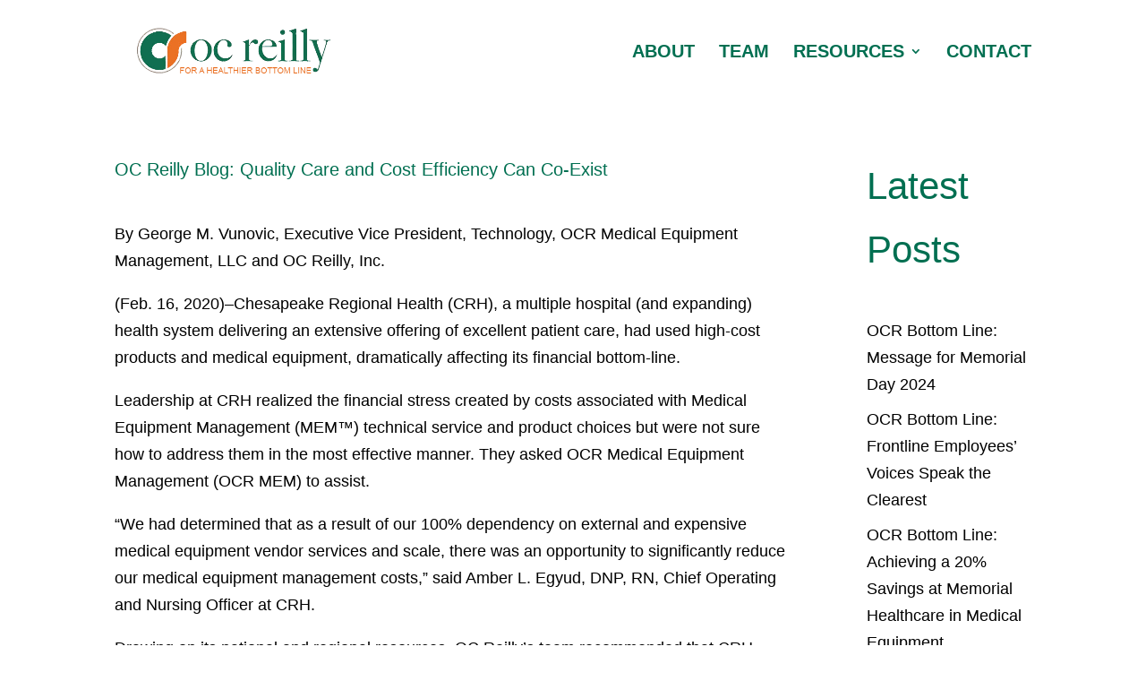

--- FILE ---
content_type: text/css
request_url: https://www.ocreilly.com/wp-content/plugins/divi-assistant/include/css/divi-assistant-front-style.css?ver=be339b221988908f5b7fccd1066946a4
body_size: 3736
content:
textarea+div.CodeMirror {
    font-size: 14px !important;
    line-height: 22px !important;
    font-weight: 500 !important;
}

.pac_da_theme_options_css {
    font-family: 'Open Sans', sans-serif;
    position: fixed;
    left: 50px;
    top: 150px;
    z-index: 99999;
    height: 450px;
    width: 400px;
    box-shadow: 0 5px 30px rgba(43, 135, 218, .2);
    border-radius: 3px;
    overflow: hidden;
    resize: both;
    min-width: 300px !important;
    min-height: 350px !important;
}

.pac_da_theme_options_css .head {
    cursor: move !important;
    background-color: #6c2eb9;
    padding: 15px 20px;
    font-size: 18px;
    font-weight: 600;
    line-height: 18px;
    color: #fff;
    display: flex;
    flex-direction: row;
    flex-wrap: nowrap;
    align-items: center;
}

.pac_da_theme_options_css .head svg {
    width: 16px;
    height: 16px;
    fill: #FFFFFF;
    margin-left: auto;
    cursor: pointer;
}

.pac_da_theme_options_css .pac_da_tabs {
    display: flex;
    flex-direction: row;
    flex-wrap: nowrap;
    align-items: center;
    background-color: #7e3bd0;
    height: 40px;
    width: 100%;
}

.pac_da_theme_options_css .pac_da_tabs>div {
    box-sizing: border-box;
    padding: 13px 26px;
    color: #fff;
    font-size: 14px;
    font-weight: 600;
    line-height: 14px;
    cursor: pointer;
    user-select: none;
}

.pac_da_theme_options_css .pac_da_tabs>div:hover {
    background: #7435c1;
}

.pac_da_theme_options_css .pac_da_tabs>div.active {
    background: #8e42eb;
}

.pac_da_codearea {
    padding: 30px;
    box-sizing: border-box;
    width: 100%;
    height: calc(100% - 121px);
    background-color: white;
}

.pac_da_theme_options_css .body+.CodeMirror {
    border-radius: 3px;
    height: calc(100% - 7px);
    width: 100%;
    overflow: hidden !important;
    box-sizing: border-box;
}

.pac_da_theme_options_css #pacDaSavethemeCSS {
    background-color: #29c4a9;
    text-align: center;
    padding: 12px;
    font-size: 16px;
    font-weight: 600;
    line-height: 16px;
    color: #fff;
    transform: translateY(-7px);
    cursor: pointer;
    position: relative;
    z-index: 999;
}

#pac_da_theme_option_css_button {
    z-index: 999999;
    cursor: pointer;
    position: absolute;
    left: calc(50% - 85px);
    pointer-events: auto;
}

.et-fb-page-settings-bar__toggle-button.et-fb-button--active+#pac_da_theme_option_css_button {
    left: calc(50% - 286px);
}

#pacDaSavethemeCSSLoader {
    position: absolute;
    left: calc(50% - 25px);
    top: calc(50% - 25px);
    width: 50px;
    height: 50px;
    padding: 9px;
    border-radius: 50px;
    z-index: 999999;
    text-align: center;
    background-color: #FFFFFF;
}

#pacDathemeCSSSaved {
    position: absolute;
    left: calc(50% - 25px);
    top: calc(50% - 25px);
    width: 50px;
    height: 50px;
    border-radius: 50px;
    z-index: 999999;
    text-align: center;
    background-color: rgb(169, 233, 0);
    box-shadow: rgba(0, 0, 0, 0) 0px 0px 40px;
    opacity: 1;
    animation: bounceIn 1s;
}

#pacDathemeCSSSaved:before {
    background: none;
    font-family: 'etbuilder';
    font-weight: normal;
    font-variant: normal;
    text-transform: none;
    line-height: 1;
    content: "N";
    color: rgb(255, 255, 255);
    font-size: 22px;
    line-height: 50px;
}

@keyframes bounceIn {
    0% {
        opacity: 0;
        transform: scale3d(.3, .3, .3);
    }
    20% {
        transform: scale3d(1.1, 1.1, 1.1);
    }
    40% {
        transform: scale3d(.9, .9, .9);
    }
    60% {
        opacity: 1;
        transform: scale3d(1.03, 1.03, 1.03);
    }
    80% {
        transform: scale3d(.97, .97, .97);
    }
    100% {
        opacity: 1;
        transform: scale3d(1, 1, 1);
    }
}

--- FILE ---
content_type: text/css
request_url: https://www.ocreilly.com/wp-content/plugins/divi-search-helper/assets/public/css/main.min.css?ver=1.0.1
body_size: 1316
content:
.et-fb-no-vb-support-warning{display:none!important}.et_pb_searchform>div{display:flex}.et_pb_searchform .et_pb_input_container{width:100%}.et_pb_searchform .et_pb_input_container input{width:100%}.et_pb_searchform .et_pb_input_container{order:1}.et_pb_searchform button{order:2}.et_pb_searchform .et_pb_input_container{position:relative}.et_pb_searchform .et_pb_input_container i{font-style:normal}.et_pb_searchform .et_pb_search_icon:before{font-family:ETModules,serif;vertical-align:middle;position:absolute;top:0;height:100%;display:flex;flex-direction:row;align-items:center;justify-content:center}.et_pb_searchform .et_pb_clear_icon:before{font-family:ETModules,serif;vertical-align:middle;position:absolute;top:0;height:100%;display:none;flex-direction:row;align-items:center;justify-content:center;right:1rem;cursor:pointer}.et_pb_searchform .et_pb_clear_icon.display_block::before{display:flex}.et_pb_searchform input[type=submit].et_pb_searchsubmit{display:none}.et_pb_searchform .et-pb-icon{border:2px solid #2ea3f2}.et_pb_searchform .et-pb-icon,.et_pb_searchform .et_pb_button{background:#fff;cursor:pointer;color:#2ea3f2}.et_pb_searchform .et-pb-icon:after,.et_pb_searchform .et_pb_button:after{line-height:inherit;font-size:inherit;padding-left:4px}.et_pb_searchform .et-pb-icon:after{padding-left:0}


--- FILE ---
content_type: application/javascript
request_url: https://www.ocreilly.com/wp-content/uploads/wtfdivi/wp_footer.js?ver=1701055940
body_size: 334
content:
jQuery('#footer-info').html("<div>\r\n\u00a9 <span class=\"divibooster_year\"><\/span><script>jQuery(function($){$(\".divibooster_year\").text(new Date().getFullYear());});<\/script> OC Reilly, Inc., All Rights Reserved | Powered by <a href=\"http:\/\/AmbienceInteractive.com\/\">Ambience Interactive<\/a>\r\n");jQuery(function($){});

--- FILE ---
content_type: application/javascript
request_url: https://www.ocreilly.com/wp-content/plugins/divi-search-helper/assets/public/js/main.min.js?ver=1.0.1
body_size: 474
content:
window.PAC_DSH=window.PAC_DSH||{},function(n){"use strict";const i=pac_dsh_obj.searchQuery;PAC_DSH.init=function(){n.each(n(".et_pb_input_container"),(function(c,l){let e=n(l).find("input.et_pb_s"),o=n(l).find("i.et_pb_clear_icon");null!==e&&(""!==i&&e.val(i),e.on("keyup change",(function(n){""===e.val()?o.removeClass("display_block"):o.addClass("display_block")}))),null!==o&&o.click((function(){e.val(""),o.removeClass("display_block")}))}))},n(PAC_DSH.init)}(jQuery);
